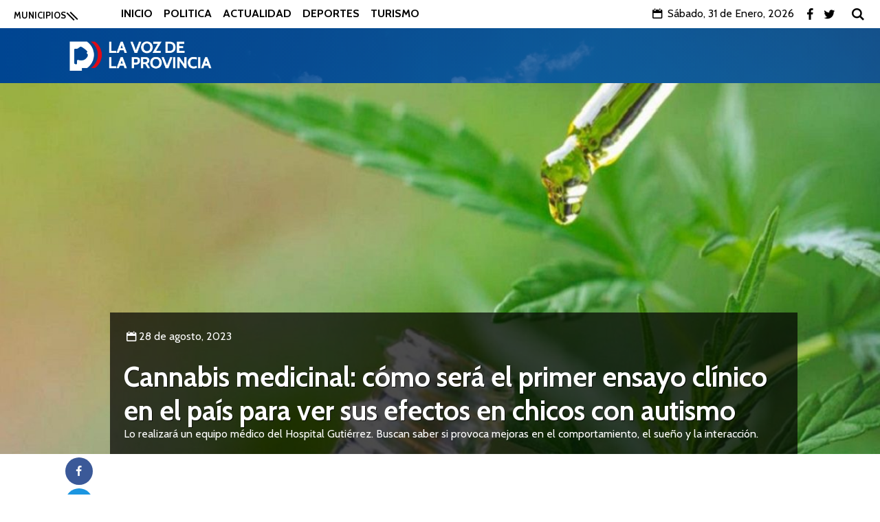

--- FILE ---
content_type: text/html; charset=UTF-8
request_url: https://www.lavozdelaprovincia.com.ar/cannabis-medicinal-como-sera-el-primer-ensayo-clinico-en-el-pais-para-ver-sus-efectos-en-chicos-con-autismo/
body_size: 11908
content:
<!DOCTYPE html>
<html lang="es">
<head>
	<meta http-equiv="Content-Type" content="text/html; charset=UTF-8" />
	<meta name="keywords" content="">
	<meta name="viewport" content="width=device-width,initial-scale=1.0,user-scalable=no"  >
	<link rel='shortcut icon' type='image/x-icon' href='https://www.lavozdelaprovincia.com.ar/wp-content/themes/lavoz/favicon.ico' />
		
		<meta name='robots' content='index, follow, max-image-preview:large, max-snippet:-1, max-video-preview:-1' />

	<!-- This site is optimized with the Yoast SEO plugin v22.6 - https://yoast.com/wordpress/plugins/seo/ -->
	<title>Cannabis medicinal: cómo será el primer ensayo clínico en el país para ver sus efectos en chicos con autismo -</title>
	<meta name="description" content="La investigación del cannabis medicinal en autismo avanza a paso lento en el mundo, aunque con resultados prometedores para tratar síntomas primarios y" />
	<link rel="canonical" href="https://www.lavozdelaprovincia.com.ar/cannabis-medicinal-como-sera-el-primer-ensayo-clinico-en-el-pais-para-ver-sus-efectos-en-chicos-con-autismo/" />
	<meta property="og:locale" content="es_ES" />
	<meta property="og:type" content="article" />
	<meta property="og:title" content="Cannabis medicinal: cómo será el primer ensayo clínico en el país para ver sus efectos en chicos con autismo -" />
	<meta property="og:description" content="La investigación del cannabis medicinal en autismo avanza a paso lento en el mundo, aunque con resultados prometedores para tratar síntomas primarios y" />
	<meta property="og:url" content="https://www.lavozdelaprovincia.com.ar/cannabis-medicinal-como-sera-el-primer-ensayo-clinico-en-el-pais-para-ver-sus-efectos-en-chicos-con-autismo/" />
	<meta property="og:site_name" content="La Voz de la Provincia" />
	<meta property="article:publisher" content="https://www.facebook.com/La-Voz-de-la-Provincia-1627542637539133/" />
	<meta property="article:published_time" content="2023-08-28T13:23:39+00:00" />
	<meta property="article:modified_time" content="2023-08-28T13:23:40+00:00" />
	<meta property="og:image" content="https://www.lavozdelaprovincia.com.ar/wp-content/uploads/2023/08/cannabis-medicinal.jpeg" />
	<meta property="og:image:width" content="1200" />
	<meta property="og:image:height" content="720" />
	<meta property="og:image:type" content="image/jpeg" />
	<meta name="author" content="Agustina Rivas" />
	<meta name="twitter:card" content="summary_large_image" />
	<meta name="twitter:creator" content="@lavozprovincia" />
	<meta name="twitter:site" content="@lavozprovincia" />
	<meta name="twitter:label1" content="Escrito por" />
	<meta name="twitter:data1" content="Agustina Rivas" />
	<meta name="twitter:label2" content="Tiempo de lectura" />
	<meta name="twitter:data2" content="5 minutos" />
	<script type="application/ld+json" class="yoast-schema-graph">{"@context":"https://schema.org","@graph":[{"@type":"WebPage","@id":"https://www.lavozdelaprovincia.com.ar/cannabis-medicinal-como-sera-el-primer-ensayo-clinico-en-el-pais-para-ver-sus-efectos-en-chicos-con-autismo/","url":"https://www.lavozdelaprovincia.com.ar/cannabis-medicinal-como-sera-el-primer-ensayo-clinico-en-el-pais-para-ver-sus-efectos-en-chicos-con-autismo/","name":"Cannabis medicinal: cómo será el primer ensayo clínico en el país para ver sus efectos en chicos con autismo -","isPartOf":{"@id":"https://www.lavozdelaprovincia.com.ar/#website"},"primaryImageOfPage":{"@id":"https://www.lavozdelaprovincia.com.ar/cannabis-medicinal-como-sera-el-primer-ensayo-clinico-en-el-pais-para-ver-sus-efectos-en-chicos-con-autismo/#primaryimage"},"image":{"@id":"https://www.lavozdelaprovincia.com.ar/cannabis-medicinal-como-sera-el-primer-ensayo-clinico-en-el-pais-para-ver-sus-efectos-en-chicos-con-autismo/#primaryimage"},"thumbnailUrl":"https://www.lavozdelaprovincia.com.ar/wp-content/uploads/2023/08/cannabis-medicinal.jpeg","datePublished":"2023-08-28T13:23:39+00:00","dateModified":"2023-08-28T13:23:40+00:00","author":{"@id":"https://www.lavozdelaprovincia.com.ar/#/schema/person/35c348c928d1cbad03e576cd02c3189c"},"description":"La investigación del cannabis medicinal en autismo avanza a paso lento en el mundo, aunque con resultados prometedores para tratar síntomas primarios y","breadcrumb":{"@id":"https://www.lavozdelaprovincia.com.ar/cannabis-medicinal-como-sera-el-primer-ensayo-clinico-en-el-pais-para-ver-sus-efectos-en-chicos-con-autismo/#breadcrumb"},"inLanguage":"es","potentialAction":[{"@type":"ReadAction","target":["https://www.lavozdelaprovincia.com.ar/cannabis-medicinal-como-sera-el-primer-ensayo-clinico-en-el-pais-para-ver-sus-efectos-en-chicos-con-autismo/"]}]},{"@type":"ImageObject","inLanguage":"es","@id":"https://www.lavozdelaprovincia.com.ar/cannabis-medicinal-como-sera-el-primer-ensayo-clinico-en-el-pais-para-ver-sus-efectos-en-chicos-con-autismo/#primaryimage","url":"https://www.lavozdelaprovincia.com.ar/wp-content/uploads/2023/08/cannabis-medicinal.jpeg","contentUrl":"https://www.lavozdelaprovincia.com.ar/wp-content/uploads/2023/08/cannabis-medicinal.jpeg","width":1200,"height":720},{"@type":"BreadcrumbList","@id":"https://www.lavozdelaprovincia.com.ar/cannabis-medicinal-como-sera-el-primer-ensayo-clinico-en-el-pais-para-ver-sus-efectos-en-chicos-con-autismo/#breadcrumb","itemListElement":[{"@type":"ListItem","position":1,"name":"Portada","item":"https://www.lavozdelaprovincia.com.ar/"},{"@type":"ListItem","position":2,"name":"Cannabis medicinal: cómo será el primer ensayo clínico en el país para ver sus efectos en chicos con autismo"}]},{"@type":"WebSite","@id":"https://www.lavozdelaprovincia.com.ar/#website","url":"https://www.lavozdelaprovincia.com.ar/","name":"La Voz de la Provincia","description":"Noticias de la provincia de Buenos Aires","potentialAction":[{"@type":"SearchAction","target":{"@type":"EntryPoint","urlTemplate":"https://www.lavozdelaprovincia.com.ar/?s={search_term_string}"},"query-input":"required name=search_term_string"}],"inLanguage":"es"},{"@type":"Person","@id":"https://www.lavozdelaprovincia.com.ar/#/schema/person/35c348c928d1cbad03e576cd02c3189c","name":"Agustina Rivas","image":{"@type":"ImageObject","inLanguage":"es","@id":"https://www.lavozdelaprovincia.com.ar/#/schema/person/image/","url":"https://secure.gravatar.com/avatar/ebdbbf93721a99fa272a946b2b16d85a?s=96&d=mm&r=g","contentUrl":"https://secure.gravatar.com/avatar/ebdbbf93721a99fa272a946b2b16d85a?s=96&d=mm&r=g","caption":"Agustina Rivas"},"url":"https://www.lavozdelaprovincia.com.ar/author/agusrivas/"}]}</script>
	<!-- / Yoast SEO plugin. -->


<link rel="alternate" type="application/rss+xml" title="La Voz de la Provincia &raquo; Comentario Cannabis medicinal: cómo será el primer ensayo clínico en el país para ver sus efectos en chicos con autismo del feed" href="https://www.lavozdelaprovincia.com.ar/cannabis-medicinal-como-sera-el-primer-ensayo-clinico-en-el-pais-para-ver-sus-efectos-en-chicos-con-autismo/feed/" />
<script type="text/javascript">
/* <![CDATA[ */
window._wpemojiSettings = {"baseUrl":"https:\/\/s.w.org\/images\/core\/emoji\/15.0.3\/72x72\/","ext":".png","svgUrl":"https:\/\/s.w.org\/images\/core\/emoji\/15.0.3\/svg\/","svgExt":".svg","source":{"concatemoji":"https:\/\/www.lavozdelaprovincia.com.ar\/wp-includes\/js\/wp-emoji-release.min.js?ver=6.5.7"}};
/*! This file is auto-generated */
!function(i,n){var o,s,e;function c(e){try{var t={supportTests:e,timestamp:(new Date).valueOf()};sessionStorage.setItem(o,JSON.stringify(t))}catch(e){}}function p(e,t,n){e.clearRect(0,0,e.canvas.width,e.canvas.height),e.fillText(t,0,0);var t=new Uint32Array(e.getImageData(0,0,e.canvas.width,e.canvas.height).data),r=(e.clearRect(0,0,e.canvas.width,e.canvas.height),e.fillText(n,0,0),new Uint32Array(e.getImageData(0,0,e.canvas.width,e.canvas.height).data));return t.every(function(e,t){return e===r[t]})}function u(e,t,n){switch(t){case"flag":return n(e,"\ud83c\udff3\ufe0f\u200d\u26a7\ufe0f","\ud83c\udff3\ufe0f\u200b\u26a7\ufe0f")?!1:!n(e,"\ud83c\uddfa\ud83c\uddf3","\ud83c\uddfa\u200b\ud83c\uddf3")&&!n(e,"\ud83c\udff4\udb40\udc67\udb40\udc62\udb40\udc65\udb40\udc6e\udb40\udc67\udb40\udc7f","\ud83c\udff4\u200b\udb40\udc67\u200b\udb40\udc62\u200b\udb40\udc65\u200b\udb40\udc6e\u200b\udb40\udc67\u200b\udb40\udc7f");case"emoji":return!n(e,"\ud83d\udc26\u200d\u2b1b","\ud83d\udc26\u200b\u2b1b")}return!1}function f(e,t,n){var r="undefined"!=typeof WorkerGlobalScope&&self instanceof WorkerGlobalScope?new OffscreenCanvas(300,150):i.createElement("canvas"),a=r.getContext("2d",{willReadFrequently:!0}),o=(a.textBaseline="top",a.font="600 32px Arial",{});return e.forEach(function(e){o[e]=t(a,e,n)}),o}function t(e){var t=i.createElement("script");t.src=e,t.defer=!0,i.head.appendChild(t)}"undefined"!=typeof Promise&&(o="wpEmojiSettingsSupports",s=["flag","emoji"],n.supports={everything:!0,everythingExceptFlag:!0},e=new Promise(function(e){i.addEventListener("DOMContentLoaded",e,{once:!0})}),new Promise(function(t){var n=function(){try{var e=JSON.parse(sessionStorage.getItem(o));if("object"==typeof e&&"number"==typeof e.timestamp&&(new Date).valueOf()<e.timestamp+604800&&"object"==typeof e.supportTests)return e.supportTests}catch(e){}return null}();if(!n){if("undefined"!=typeof Worker&&"undefined"!=typeof OffscreenCanvas&&"undefined"!=typeof URL&&URL.createObjectURL&&"undefined"!=typeof Blob)try{var e="postMessage("+f.toString()+"("+[JSON.stringify(s),u.toString(),p.toString()].join(",")+"));",r=new Blob([e],{type:"text/javascript"}),a=new Worker(URL.createObjectURL(r),{name:"wpTestEmojiSupports"});return void(a.onmessage=function(e){c(n=e.data),a.terminate(),t(n)})}catch(e){}c(n=f(s,u,p))}t(n)}).then(function(e){for(var t in e)n.supports[t]=e[t],n.supports.everything=n.supports.everything&&n.supports[t],"flag"!==t&&(n.supports.everythingExceptFlag=n.supports.everythingExceptFlag&&n.supports[t]);n.supports.everythingExceptFlag=n.supports.everythingExceptFlag&&!n.supports.flag,n.DOMReady=!1,n.readyCallback=function(){n.DOMReady=!0}}).then(function(){return e}).then(function(){var e;n.supports.everything||(n.readyCallback(),(e=n.source||{}).concatemoji?t(e.concatemoji):e.wpemoji&&e.twemoji&&(t(e.twemoji),t(e.wpemoji)))}))}((window,document),window._wpemojiSettings);
/* ]]> */
</script>
<link rel='stylesheet' id='menu-icons-extra-css' href='https://www.lavozdelaprovincia.com.ar/wp-content/plugins/menu-icons/css/extra.min.css?ver=0.13.13' type='text/css' media='all' />
<style id='wp-emoji-styles-inline-css' type='text/css'>

	img.wp-smiley, img.emoji {
		display: inline !important;
		border: none !important;
		box-shadow: none !important;
		height: 1em !important;
		width: 1em !important;
		margin: 0 0.07em !important;
		vertical-align: -0.1em !important;
		background: none !important;
		padding: 0 !important;
	}
</style>
<link rel='stylesheet' id='wp-block-library-css' href='https://www.lavozdelaprovincia.com.ar/wp-includes/css/dist/block-library/style.min.css?ver=6.5.7' type='text/css' media='all' />
<style id='classic-theme-styles-inline-css' type='text/css'>
/*! This file is auto-generated */
.wp-block-button__link{color:#fff;background-color:#32373c;border-radius:9999px;box-shadow:none;text-decoration:none;padding:calc(.667em + 2px) calc(1.333em + 2px);font-size:1.125em}.wp-block-file__button{background:#32373c;color:#fff;text-decoration:none}
</style>
<style id='global-styles-inline-css' type='text/css'>
body{--wp--preset--color--black: #000000;--wp--preset--color--cyan-bluish-gray: #abb8c3;--wp--preset--color--white: #ffffff;--wp--preset--color--pale-pink: #f78da7;--wp--preset--color--vivid-red: #cf2e2e;--wp--preset--color--luminous-vivid-orange: #ff6900;--wp--preset--color--luminous-vivid-amber: #fcb900;--wp--preset--color--light-green-cyan: #7bdcb5;--wp--preset--color--vivid-green-cyan: #00d084;--wp--preset--color--pale-cyan-blue: #8ed1fc;--wp--preset--color--vivid-cyan-blue: #0693e3;--wp--preset--color--vivid-purple: #9b51e0;--wp--preset--gradient--vivid-cyan-blue-to-vivid-purple: linear-gradient(135deg,rgba(6,147,227,1) 0%,rgb(155,81,224) 100%);--wp--preset--gradient--light-green-cyan-to-vivid-green-cyan: linear-gradient(135deg,rgb(122,220,180) 0%,rgb(0,208,130) 100%);--wp--preset--gradient--luminous-vivid-amber-to-luminous-vivid-orange: linear-gradient(135deg,rgba(252,185,0,1) 0%,rgba(255,105,0,1) 100%);--wp--preset--gradient--luminous-vivid-orange-to-vivid-red: linear-gradient(135deg,rgba(255,105,0,1) 0%,rgb(207,46,46) 100%);--wp--preset--gradient--very-light-gray-to-cyan-bluish-gray: linear-gradient(135deg,rgb(238,238,238) 0%,rgb(169,184,195) 100%);--wp--preset--gradient--cool-to-warm-spectrum: linear-gradient(135deg,rgb(74,234,220) 0%,rgb(151,120,209) 20%,rgb(207,42,186) 40%,rgb(238,44,130) 60%,rgb(251,105,98) 80%,rgb(254,248,76) 100%);--wp--preset--gradient--blush-light-purple: linear-gradient(135deg,rgb(255,206,236) 0%,rgb(152,150,240) 100%);--wp--preset--gradient--blush-bordeaux: linear-gradient(135deg,rgb(254,205,165) 0%,rgb(254,45,45) 50%,rgb(107,0,62) 100%);--wp--preset--gradient--luminous-dusk: linear-gradient(135deg,rgb(255,203,112) 0%,rgb(199,81,192) 50%,rgb(65,88,208) 100%);--wp--preset--gradient--pale-ocean: linear-gradient(135deg,rgb(255,245,203) 0%,rgb(182,227,212) 50%,rgb(51,167,181) 100%);--wp--preset--gradient--electric-grass: linear-gradient(135deg,rgb(202,248,128) 0%,rgb(113,206,126) 100%);--wp--preset--gradient--midnight: linear-gradient(135deg,rgb(2,3,129) 0%,rgb(40,116,252) 100%);--wp--preset--font-size--small: 13px;--wp--preset--font-size--medium: 20px;--wp--preset--font-size--large: 36px;--wp--preset--font-size--x-large: 42px;--wp--preset--spacing--20: 0.44rem;--wp--preset--spacing--30: 0.67rem;--wp--preset--spacing--40: 1rem;--wp--preset--spacing--50: 1.5rem;--wp--preset--spacing--60: 2.25rem;--wp--preset--spacing--70: 3.38rem;--wp--preset--spacing--80: 5.06rem;--wp--preset--shadow--natural: 6px 6px 9px rgba(0, 0, 0, 0.2);--wp--preset--shadow--deep: 12px 12px 50px rgba(0, 0, 0, 0.4);--wp--preset--shadow--sharp: 6px 6px 0px rgba(0, 0, 0, 0.2);--wp--preset--shadow--outlined: 6px 6px 0px -3px rgba(255, 255, 255, 1), 6px 6px rgba(0, 0, 0, 1);--wp--preset--shadow--crisp: 6px 6px 0px rgba(0, 0, 0, 1);}:where(.is-layout-flex){gap: 0.5em;}:where(.is-layout-grid){gap: 0.5em;}body .is-layout-flex{display: flex;}body .is-layout-flex{flex-wrap: wrap;align-items: center;}body .is-layout-flex > *{margin: 0;}body .is-layout-grid{display: grid;}body .is-layout-grid > *{margin: 0;}:where(.wp-block-columns.is-layout-flex){gap: 2em;}:where(.wp-block-columns.is-layout-grid){gap: 2em;}:where(.wp-block-post-template.is-layout-flex){gap: 1.25em;}:where(.wp-block-post-template.is-layout-grid){gap: 1.25em;}.has-black-color{color: var(--wp--preset--color--black) !important;}.has-cyan-bluish-gray-color{color: var(--wp--preset--color--cyan-bluish-gray) !important;}.has-white-color{color: var(--wp--preset--color--white) !important;}.has-pale-pink-color{color: var(--wp--preset--color--pale-pink) !important;}.has-vivid-red-color{color: var(--wp--preset--color--vivid-red) !important;}.has-luminous-vivid-orange-color{color: var(--wp--preset--color--luminous-vivid-orange) !important;}.has-luminous-vivid-amber-color{color: var(--wp--preset--color--luminous-vivid-amber) !important;}.has-light-green-cyan-color{color: var(--wp--preset--color--light-green-cyan) !important;}.has-vivid-green-cyan-color{color: var(--wp--preset--color--vivid-green-cyan) !important;}.has-pale-cyan-blue-color{color: var(--wp--preset--color--pale-cyan-blue) !important;}.has-vivid-cyan-blue-color{color: var(--wp--preset--color--vivid-cyan-blue) !important;}.has-vivid-purple-color{color: var(--wp--preset--color--vivid-purple) !important;}.has-black-background-color{background-color: var(--wp--preset--color--black) !important;}.has-cyan-bluish-gray-background-color{background-color: var(--wp--preset--color--cyan-bluish-gray) !important;}.has-white-background-color{background-color: var(--wp--preset--color--white) !important;}.has-pale-pink-background-color{background-color: var(--wp--preset--color--pale-pink) !important;}.has-vivid-red-background-color{background-color: var(--wp--preset--color--vivid-red) !important;}.has-luminous-vivid-orange-background-color{background-color: var(--wp--preset--color--luminous-vivid-orange) !important;}.has-luminous-vivid-amber-background-color{background-color: var(--wp--preset--color--luminous-vivid-amber) !important;}.has-light-green-cyan-background-color{background-color: var(--wp--preset--color--light-green-cyan) !important;}.has-vivid-green-cyan-background-color{background-color: var(--wp--preset--color--vivid-green-cyan) !important;}.has-pale-cyan-blue-background-color{background-color: var(--wp--preset--color--pale-cyan-blue) !important;}.has-vivid-cyan-blue-background-color{background-color: var(--wp--preset--color--vivid-cyan-blue) !important;}.has-vivid-purple-background-color{background-color: var(--wp--preset--color--vivid-purple) !important;}.has-black-border-color{border-color: var(--wp--preset--color--black) !important;}.has-cyan-bluish-gray-border-color{border-color: var(--wp--preset--color--cyan-bluish-gray) !important;}.has-white-border-color{border-color: var(--wp--preset--color--white) !important;}.has-pale-pink-border-color{border-color: var(--wp--preset--color--pale-pink) !important;}.has-vivid-red-border-color{border-color: var(--wp--preset--color--vivid-red) !important;}.has-luminous-vivid-orange-border-color{border-color: var(--wp--preset--color--luminous-vivid-orange) !important;}.has-luminous-vivid-amber-border-color{border-color: var(--wp--preset--color--luminous-vivid-amber) !important;}.has-light-green-cyan-border-color{border-color: var(--wp--preset--color--light-green-cyan) !important;}.has-vivid-green-cyan-border-color{border-color: var(--wp--preset--color--vivid-green-cyan) !important;}.has-pale-cyan-blue-border-color{border-color: var(--wp--preset--color--pale-cyan-blue) !important;}.has-vivid-cyan-blue-border-color{border-color: var(--wp--preset--color--vivid-cyan-blue) !important;}.has-vivid-purple-border-color{border-color: var(--wp--preset--color--vivid-purple) !important;}.has-vivid-cyan-blue-to-vivid-purple-gradient-background{background: var(--wp--preset--gradient--vivid-cyan-blue-to-vivid-purple) !important;}.has-light-green-cyan-to-vivid-green-cyan-gradient-background{background: var(--wp--preset--gradient--light-green-cyan-to-vivid-green-cyan) !important;}.has-luminous-vivid-amber-to-luminous-vivid-orange-gradient-background{background: var(--wp--preset--gradient--luminous-vivid-amber-to-luminous-vivid-orange) !important;}.has-luminous-vivid-orange-to-vivid-red-gradient-background{background: var(--wp--preset--gradient--luminous-vivid-orange-to-vivid-red) !important;}.has-very-light-gray-to-cyan-bluish-gray-gradient-background{background: var(--wp--preset--gradient--very-light-gray-to-cyan-bluish-gray) !important;}.has-cool-to-warm-spectrum-gradient-background{background: var(--wp--preset--gradient--cool-to-warm-spectrum) !important;}.has-blush-light-purple-gradient-background{background: var(--wp--preset--gradient--blush-light-purple) !important;}.has-blush-bordeaux-gradient-background{background: var(--wp--preset--gradient--blush-bordeaux) !important;}.has-luminous-dusk-gradient-background{background: var(--wp--preset--gradient--luminous-dusk) !important;}.has-pale-ocean-gradient-background{background: var(--wp--preset--gradient--pale-ocean) !important;}.has-electric-grass-gradient-background{background: var(--wp--preset--gradient--electric-grass) !important;}.has-midnight-gradient-background{background: var(--wp--preset--gradient--midnight) !important;}.has-small-font-size{font-size: var(--wp--preset--font-size--small) !important;}.has-medium-font-size{font-size: var(--wp--preset--font-size--medium) !important;}.has-large-font-size{font-size: var(--wp--preset--font-size--large) !important;}.has-x-large-font-size{font-size: var(--wp--preset--font-size--x-large) !important;}
.wp-block-navigation a:where(:not(.wp-element-button)){color: inherit;}
:where(.wp-block-post-template.is-layout-flex){gap: 1.25em;}:where(.wp-block-post-template.is-layout-grid){gap: 1.25em;}
:where(.wp-block-columns.is-layout-flex){gap: 2em;}:where(.wp-block-columns.is-layout-grid){gap: 2em;}
.wp-block-pullquote{font-size: 1.5em;line-height: 1.6;}
</style>
<link rel='stylesheet' id='wc-gallery-style-css' href='https://www.lavozdelaprovincia.com.ar/wp-content/plugins/wc-gallery/includes/css/style.css?ver=1.67' type='text/css' media='all' />
<link rel='stylesheet' id='wc-gallery-popup-style-css' href='https://www.lavozdelaprovincia.com.ar/wp-content/plugins/wc-gallery/includes/css/magnific-popup.css?ver=1.1.0' type='text/css' media='all' />
<link rel='stylesheet' id='wc-gallery-flexslider-style-css' href='https://www.lavozdelaprovincia.com.ar/wp-content/plugins/wc-gallery/includes/vendors/flexslider/flexslider.css?ver=2.6.1' type='text/css' media='all' />
<link rel='stylesheet' id='wc-gallery-owlcarousel-style-css' href='https://www.lavozdelaprovincia.com.ar/wp-content/plugins/wc-gallery/includes/vendors/owlcarousel/assets/owl.carousel.css?ver=2.1.4' type='text/css' media='all' />
<link rel='stylesheet' id='wc-gallery-owlcarousel-theme-style-css' href='https://www.lavozdelaprovincia.com.ar/wp-content/plugins/wc-gallery/includes/vendors/owlcarousel/assets/owl.theme.default.css?ver=2.1.4' type='text/css' media='all' />
<link rel='stylesheet' id='wp-pagenavi-css' href='https://www.lavozdelaprovincia.com.ar/wp-content/themes/lavoz/pagenavi-css.css?ver=2.70' type='text/css' media='all' />
<link rel='stylesheet' id='theme-styles-css' href='https://www.lavozdelaprovincia.com.ar/wp-content/themes/lavoz/style.css?ver=1704294278' type='text/css' media='all' />
<link rel='stylesheet' id='fontello-css' href='https://www.lavozdelaprovincia.com.ar/wp-content/themes/lavoz/fontello/css/fontello.css?ver=6.5.7' type='text/css' media='all' />
<script type="text/javascript" src="https://www.lavozdelaprovincia.com.ar/wp-includes/js/jquery/jquery.min.js?ver=3.7.1" id="jquery-core-js"></script>
<script type="text/javascript" src="https://www.lavozdelaprovincia.com.ar/wp-includes/js/jquery/jquery-migrate.min.js?ver=3.4.1" id="jquery-migrate-js"></script>
<link rel="https://api.w.org/" href="https://www.lavozdelaprovincia.com.ar/wp-json/" /><link rel="alternate" type="application/json" href="https://www.lavozdelaprovincia.com.ar/wp-json/wp/v2/posts/52361" /><link rel="EditURI" type="application/rsd+xml" title="RSD" href="https://www.lavozdelaprovincia.com.ar/xmlrpc.php?rsd" />
<meta name="generator" content="WordPress 6.5.7" />
<link rel='shortlink' href='https://www.lavozdelaprovincia.com.ar/?p=52361' />
<link rel="alternate" type="application/json+oembed" href="https://www.lavozdelaprovincia.com.ar/wp-json/oembed/1.0/embed?url=https%3A%2F%2Fwww.lavozdelaprovincia.com.ar%2Fcannabis-medicinal-como-sera-el-primer-ensayo-clinico-en-el-pais-para-ver-sus-efectos-en-chicos-con-autismo%2F" />
<link rel="alternate" type="text/xml+oembed" href="https://www.lavozdelaprovincia.com.ar/wp-json/oembed/1.0/embed?url=https%3A%2F%2Fwww.lavozdelaprovincia.com.ar%2Fcannabis-medicinal-como-sera-el-primer-ensayo-clinico-en-el-pais-para-ver-sus-efectos-en-chicos-con-autismo%2F&#038;format=xml" />
		<style type="text/css" id="wp-custom-css">
			@media screen and (max-width: 900px){
	plate.news {
    padding: 55px 0px 10px 0px;
	}
	
	.bdp_blog_template.news .bd-post-image {
    width: 100%;
	}
	
	.bdp_blog_template.news .post-content-div {
    border: medium none;
    color: #9b9999;
    float: left;
    margin-top: 0;
    padding: 20px;
    width: 91%;
    text-align: center;
	}
	
	
}		</style>
		</head>
		<body class="post-template-default single single-post postid-52361 single-format-standard desktop chrome">
			<script>

				(function(i,s,o,g,r,a,m){i['GoogleAnalyticsObject']=r;i[r]=i[r]||function(){
				(i[r].q=i[r].q||[]).push(arguments)},i[r].l=1*new Date();a=s.createElement(o),
				m=s.getElementsByTagName(o)[0];a.async=1;a.src=g;m.parentNode.insertBefore(a,m)
				})(window,document,'script','https://www.google-analytics.com/analytics.js','ga');

				ga('create', 'UA-86213522-1', 'auto');
				ga('send', 'pageview');


				jQuery(document).ready(function($){
			if( /Android|webOS|iPhone|iPad|iPod|BlackBerry|IEMobile|Opera Mini/i.test(navigator.userAgent) ) {
				$('.btn-scroll').css('display','none');
				$('.menu-municipios').css('overflow','auto');
			}
					$(window).scroll(function(){

						var ScrollTop = parseInt($(window).scrollTop());

						if (ScrollTop > 100) {
							$('.menu-primario-wrapper').addClass('nav-fixed');
							//document.getElementById('back-to-top').fadeOut;
						}else{
							$('.menu-primario-wrapper').removeClass('nav-fixed');
						}
					});	
						// Hide Header on on scroll down
						var didScroll;
						var lastScrollTop = 0;
						var delta = 5;
						var navbarHeight = $('.nav-fixed').outerHeight();

						$(window).scroll(function(event){
							didScroll = true;
						});

						setInterval(function() {
							if (didScroll) {
								hasScrolled();
								didScroll = false;
							}
						}, 250);

						function hasScrolled() {
							var st = $(this).scrollTop();
							
							// Make sure they scroll more than delta
							if(Math.abs(lastScrollTop - st) <= delta)
								return;
							
							// If they scrolled down and are past the navbar, add class .nav-up.
							// This is necessary so you never see what is "behind" the navbar.
							if (st > lastScrollTop && st > navbarHeight){
								// Scroll Down
								$('.nav-fixed').animate({'top':'-60px'},300);
							} else {
								// Scroll Up
								if(st + $(window).height() < $(document).height()) {
									$('.nav-fixed').animate({'top':'0px'},300);
								}
							}
							
							lastScrollTop = st;
						}	
					$('.scroll-tofind').click(function(){
						$('.menu-municipios').scrollLeft(300);

					});			
					$menu = $('.municipios-vertical');
					$('.menu-btn-show').click(function(event) {

						if($menu.hasClass('isHide')){
							$('.bg-muni').fadeIn(300);
							$menu.animate({'margin-left':'0px'},300);
							$menu.removeClass('isHide');					
						}else{
							$('.bg-muni').fadeOut(300);
							$menu.animate({'margin-left':'-100%'},300);					
							$menu.addClass('isHide');
						}
						

						});
						$('.show-search-btn').click(function(event) {
								if($('.main-nav').css('margin-top') >= '40px'){
									$('#searchform').animate({'top':'-40px'},300);
								$('.main-nav').animate({'margin-top':'0px'},300);					  			
								}else{
									$('#searchform').animate({'top':'0px'},300);
								$('.main-nav').animate({'margin-top':'40px'},300);			
								}
						});
				});
			</script>
			<div class="menu-primario-wrapper">
				<div class="menu-btn-show"><div id="menu-btn" class="menu-btn">MUNICIPIOS</div></div>
				<div class="menu-primario"><ul id="menu-primario" class="menu"><li id="menu-item-6" class="menu-item menu-item-type-custom menu-item-object-custom menu-item-home menu-item-6"><a href="http://www.lavozdelaprovincia.com.ar/">Inicio</a></li>
<li id="menu-item-1753" class="menu-item menu-item-type-taxonomy menu-item-object-seccion-base menu-item-1753"><a href="https://www.lavozdelaprovincia.com.ar/seccion-base/politica/">Politica</a></li>
<li id="menu-item-1751" class="menu-item menu-item-type-taxonomy menu-item-object-seccion-base menu-item-1751"><a href="https://www.lavozdelaprovincia.com.ar/seccion-base/actualidad/">Actualidad</a></li>
<li id="menu-item-1752" class="menu-item menu-item-type-taxonomy menu-item-object-seccion-base menu-item-1752"><a href="https://www.lavozdelaprovincia.com.ar/seccion-base/deportes/">Deportes</a></li>
<li id="menu-item-1755" class="menu-item menu-item-type-taxonomy menu-item-object-seccion-base menu-item-1755"><a href="https://www.lavozdelaprovincia.com.ar/seccion-base/turismo/">Turismo</a></li>
</ul></div>				<div class="show-search-btn">
					<div class="fecha-hoy">
						<i class="icon-calendar"></i>
														Sábado, 31 de Enero, 2026												
					</div>				
					<div class="redes redes-main">
						<a href="https://www.facebook.com/La-Voz-de-la-Provincia-1627542637539133/" target="blank"><i class="icon-facebook"></i></a>
						<a href="https://twitter.com/lavozprovincia" target="blank"><i class="icon-twitter"></i></a>
					</div>				
					<i class="show-search icon-search"></i>
				</div>				
			</div>
			<div class="buscador-wrap isHide">
				<form  role="search" method="get" id="searchform"  class="searchform" action="https://www.lavozdelaprovincia.com.ar/">
	<div class="search-btn-wrap">
	<input lass="search-btn" value="" type="submit" id="searchsubmit"></input>
	<i class="icon-search search-bg"></i>
		
	</div>
	<div>
	<input autofocus required class="buscar" type="text" value="" name="s" id="s" placeholder="Buscar">
	</div>
</form>				
			</div>

			<div class="bg-muni"></div>
			<div class="municipios-vertical isHide">
			<div class="menu-btn-show"><div><h3>Municipios</h3></div><div  class="menu-hide"></div></div>
			<div class="menu-primario-mobile"><ul id="menu-primario-1" class="menu"><li class="menu-item menu-item-type-custom menu-item-object-custom menu-item-home menu-item-6"><a href="http://www.lavozdelaprovincia.com.ar/">Inicio</a></li>
<li class="menu-item menu-item-type-taxonomy menu-item-object-seccion-base menu-item-1753"><a href="https://www.lavozdelaprovincia.com.ar/seccion-base/politica/">Politica</a></li>
<li class="menu-item menu-item-type-taxonomy menu-item-object-seccion-base menu-item-1751"><a href="https://www.lavozdelaprovincia.com.ar/seccion-base/actualidad/">Actualidad</a></li>
<li class="menu-item menu-item-type-taxonomy menu-item-object-seccion-base menu-item-1752"><a href="https://www.lavozdelaprovincia.com.ar/seccion-base/deportes/">Deportes</a></li>
<li class="menu-item menu-item-type-taxonomy menu-item-object-seccion-base menu-item-1755"><a href="https://www.lavozdelaprovincia.com.ar/seccion-base/turismo/">Turismo</a></li>
</ul></div>						
			<div class="menu-municipios-div"><ul id="menu-municipios-vertical" class="menu"><li id="menu-item-153" class="menu-item menu-item-type-taxonomy menu-item-object-category menu-item-153"><a href="https://www.lavozdelaprovincia.com.ar/municipios/almirante-brown/">Almirante Brown</a></li>
<li id="menu-item-154" class="menu-item menu-item-type-taxonomy menu-item-object-category menu-item-154"><a href="https://www.lavozdelaprovincia.com.ar/municipios/avellaneda/">Avellaneda</a></li>
<li id="menu-item-155" class="menu-item menu-item-type-taxonomy menu-item-object-category menu-item-155"><a href="https://www.lavozdelaprovincia.com.ar/municipios/berazategui/">Berazategui</a></li>
<li id="menu-item-156" class="menu-item menu-item-type-taxonomy menu-item-object-category menu-item-156"><a href="https://www.lavozdelaprovincia.com.ar/municipios/bolivar/">Bolivar</a></li>
<li id="menu-item-7635" class="menu-item menu-item-type-taxonomy menu-item-object-category menu-item-7635"><a href="https://www.lavozdelaprovincia.com.ar/municipios/caba/">CABA</a></li>
<li id="menu-item-157" class="menu-item menu-item-type-taxonomy menu-item-object-category menu-item-157"><a href="https://www.lavozdelaprovincia.com.ar/municipios/campana/">Campana</a></li>
<li id="menu-item-158" class="menu-item menu-item-type-taxonomy menu-item-object-category menu-item-158"><a href="https://www.lavozdelaprovincia.com.ar/municipios/canuelas/">Cañuelas</a></li>
<li id="menu-item-159" class="menu-item menu-item-type-taxonomy menu-item-object-category menu-item-159"><a href="https://www.lavozdelaprovincia.com.ar/municipios/la-costa/">La Costa</a></li>
<li id="menu-item-4682" class="menu-item menu-item-type-taxonomy menu-item-object-category menu-item-4682"><a href="https://www.lavozdelaprovincia.com.ar/municipios/castelli/">Castelli</a></li>
<li id="menu-item-161" class="menu-item menu-item-type-taxonomy menu-item-object-category menu-item-161"><a href="https://www.lavozdelaprovincia.com.ar/municipios/escobar/">Escobar</a></li>
<li id="menu-item-162" class="menu-item menu-item-type-taxonomy menu-item-object-category menu-item-162"><a href="https://www.lavozdelaprovincia.com.ar/municipios/esteban-echeverria/">Esteban Echeverria</a></li>
<li id="menu-item-163" class="menu-item menu-item-type-taxonomy menu-item-object-category menu-item-163"><a href="https://www.lavozdelaprovincia.com.ar/municipios/ezeiza/">Ezeiza</a></li>
<li id="menu-item-164" class="menu-item menu-item-type-taxonomy menu-item-object-category menu-item-164"><a href="https://www.lavozdelaprovincia.com.ar/municipios/florencio-varela/">Florencio Varela</a></li>
<li id="menu-item-165" class="menu-item menu-item-type-taxonomy menu-item-object-category menu-item-165"><a href="https://www.lavozdelaprovincia.com.ar/municipios/general-san-martin/">General San Martin</a></li>
<li id="menu-item-166" class="menu-item menu-item-type-taxonomy menu-item-object-category menu-item-166"><a href="https://www.lavozdelaprovincia.com.ar/municipios/hurlingham/">Hurlingham</a></li>
<li id="menu-item-167" class="menu-item menu-item-type-taxonomy menu-item-object-category menu-item-167"><a href="https://www.lavozdelaprovincia.com.ar/municipios/ituzaingo/">Ituzaingó</a></li>
<li id="menu-item-168" class="menu-item menu-item-type-taxonomy menu-item-object-category menu-item-168"><a href="https://www.lavozdelaprovincia.com.ar/municipios/jose-c-paz/">Jose C. Paz</a></li>
<li id="menu-item-169" class="menu-item menu-item-type-taxonomy menu-item-object-category menu-item-169"><a href="https://www.lavozdelaprovincia.com.ar/municipios/la-matanza/">La Matanza</a></li>
<li id="menu-item-170" class="menu-item menu-item-type-taxonomy menu-item-object-category menu-item-170"><a href="https://www.lavozdelaprovincia.com.ar/municipios/la-plata/">La Plata</a></li>
<li id="menu-item-171" class="menu-item menu-item-type-taxonomy menu-item-object-category menu-item-171"><a href="https://www.lavozdelaprovincia.com.ar/municipios/lanus/">Lanus</a></li>
<li id="menu-item-172" class="menu-item menu-item-type-taxonomy menu-item-object-category menu-item-172"><a href="https://www.lavozdelaprovincia.com.ar/municipios/lomas-de-zamora/">Lomas de Zamora</a></li>
<li id="menu-item-173" class="menu-item menu-item-type-taxonomy menu-item-object-category menu-item-173"><a href="https://www.lavozdelaprovincia.com.ar/municipios/malvinas-argentinas/">Malvinas Argentinas</a></li>
<li id="menu-item-174" class="menu-item menu-item-type-taxonomy menu-item-object-category menu-item-174"><a href="https://www.lavozdelaprovincia.com.ar/municipios/merlo/">Merlo</a></li>
<li id="menu-item-175" class="menu-item menu-item-type-taxonomy menu-item-object-category menu-item-175"><a href="https://www.lavozdelaprovincia.com.ar/municipios/moreno/">Moreno</a></li>
<li id="menu-item-176" class="menu-item menu-item-type-taxonomy menu-item-object-category menu-item-176"><a href="https://www.lavozdelaprovincia.com.ar/municipios/moron/">Moron</a></li>
<li id="menu-item-177" class="menu-item menu-item-type-taxonomy menu-item-object-category menu-item-177"><a href="https://www.lavozdelaprovincia.com.ar/municipios/pilar/">Pilar</a></li>
<li id="menu-item-178" class="menu-item menu-item-type-taxonomy menu-item-object-category menu-item-178"><a href="https://www.lavozdelaprovincia.com.ar/municipios/san-antonio-de-areco/">San Antonio de Areco</a></li>
<li id="menu-item-179" class="menu-item menu-item-type-taxonomy menu-item-object-category menu-item-179"><a href="https://www.lavozdelaprovincia.com.ar/municipios/san-fernando/">San Fernando</a></li>
<li id="menu-item-180" class="menu-item menu-item-type-taxonomy menu-item-object-category menu-item-180"><a href="https://www.lavozdelaprovincia.com.ar/municipios/san-isidro/">San Isidro</a></li>
<li id="menu-item-181" class="menu-item menu-item-type-taxonomy menu-item-object-category menu-item-181"><a href="https://www.lavozdelaprovincia.com.ar/municipios/tigre/">Tigre</a></li>
<li id="menu-item-182" class="menu-item menu-item-type-taxonomy menu-item-object-category menu-item-182"><a href="https://www.lavozdelaprovincia.com.ar/municipios/tres-de-febrero/">Tres de Febrero</a></li>
<li id="menu-item-183" class="menu-item menu-item-type-taxonomy menu-item-object-category menu-item-183"><a href="https://www.lavozdelaprovincia.com.ar/municipios/vicente-lopez/">Vicente Lopez</a></li>
<li id="menu-item-184" class="menu-item menu-item-type-taxonomy menu-item-object-category menu-item-184"><a href="https://www.lavozdelaprovincia.com.ar/municipios/zarate/">Zarate</a></li>
</ul></div>							
			</div>
									<style>	
				.bg-big-nav{
					height: 80px;
				}
				.logo{
					width: 215.88px;
					height: 60px;
				}
				.bg-big-nav  > div{
					margin-top: 10px!important;
				}
			</style>
						<nav class="big-nav">
				<div class="bg-single">
				<div class="bg-big-nav">
					<div class="logo-wrapper">
					<a href="https://www.lavozdelaprovincia.com.ar">
						<div class="logo"></div>	
					</a>				
					</div>

					<div class="encuesta-clima">
						<div class="fecha-mobile">
							<i class="icon-calendar"></i>
							Sábado, 31 de Enero, 2026													
						</div>					
					</div>	
					</div>										
				</div>
					
				</nav>
	<div class="single-portada">
			<img width="1200" height="480" src="https://www.lavozdelaprovincia.com.ar/wp-content/uploads/2023/08/cannabis-medicinal-1200x480.jpeg" class="attachment-single-portada size-single-portada wp-post-image" alt="" decoding="async" fetchpriority="high" />		<div class="content-portada">
			<div class="fecha-nota">
				<i class="icon-calendar"></i>28  de agosto, 2023	
			</div>	
			<div class="cat-tax">
									<div class="">
					<div class="category-new">
											</div> 
				</div>
			</div>
			<h1>Cannabis medicinal: cómo será el primer ensayo clínico en el país para ver sus efectos en chicos con autismo</h1>			<div class="bajada"><p>Lo realizará un equipo médico del Hospital Gutiérrez. Buscan saber si provoca mejoras en el comportamiento, el sueño y la interacción.</p>
</div>
		</div>
	</div>
	<div class="container">
		<div class="redes-wrapper">
			<div class="redes-fixed">
				<a class="fb" target="blank" href="http://www.facebook.com/share.php?u=https://www.lavozdelaprovincia.com.ar/uncategorized/&amp;title="><i class="icon-facebook" aria-hidden="true"></i></a><a class="tw" target="blank" href="http://twitter.com/intent/tweet?status=+https://www.lavozdelaprovincia.com.ar/uncategorized/"><i class="icon-twitter" aria-hidden="true"></i></a>			 		
			</div>		
		</div>
		<div class="single-media">
			<div class="content-new">
<p>La investigación del <strong>cannabis medicinal en autismo</strong> avanza a paso lento en el mundo, aunque con <strong>resultados prometedores</strong> para tratar síntomas primarios y secundarios. En la Argentina, hay personas que ya lo utilizan, apoyadas en una red de asociaciones y familiares que comparten experiencias, recetas y logística. Ahora, por primera vez, la ciencia argentina buscará generar evidencia científica que los avale.</p>



<div style="height:0px" aria-hidden="true" class="wp-block-spacer"></div>



<p>Un equipo médico del Hospital Gutiérrez se prepara para iniciar el año próximo el&nbsp;<strong>primer ensayo clínico del país que estudiará el cannabis en niñas y niños diagnosticados con</strong>&nbsp;<strong>Trastornos del Espectro Autista (TEA)</strong>&nbsp;de entre 5 y 13 años con este espectro. Sería, a su vez, el segundo ensayo clínico de cannabis en pediatría que se hará en el país.</p>



<div style="height:0px" aria-hidden="true" class="wp-block-spacer"></div>



<p>El último fue realizado por el Hospital Garrahan en 2018 y constituyó un hito en la región, al representar el primer estudio en Latinoamérica que aportó información clínica clave para apoyar el uso del cannabis medicinal para niños con epilepsia refractaria, la condición médica más estudiada en torno al uso terapéutico de la planta.</p>



<div style="height:0px" aria-hidden="true" class="wp-block-spacer"></div>



<p>El investigador Adi Aran, de Jerusalem, quien en 2017 dirigió el primer ensayo clínico del mundo con cannabis en niños con autismo, comenzó a estudiar esta aplicación&nbsp;tras conocer&nbsp;los resultados de&nbsp;ensayos clínicos del uso de&nbsp;cannabis para tratar convulsiones en niños, muchos de los cuales además tenían algún TEA.</p>



<div style="height:0px" aria-hidden="true" class="wp-block-spacer"></div>



<p>«La epilepsia afecta a entre un&nbsp;<strong>20 y 30 por ciento de los niños autistas</strong>«, explicó Aran. Los&nbsp;<em>papers&nbsp;</em>que se publicaban no solo confirmaban&nbsp;<strong>mejoras para la epilepsia sino que indicaban que se veían mejoras en el comportamiento</strong>. Fue lo que lo motivó a comenzar a investigar el tema.</p>



<div style="height:0px" aria-hidden="true" class="wp-block-spacer"></div>



<h2 class="wp-block-heading">El ensayo con cannabis del Hospital Gutiérrez</h2>



<div style="height:0px" aria-hidden="true" class="wp-block-spacer"></div>



<p>Para el investigador principal del estudio que se realizará en el Hospital Gutiérrez, Gabriel Kunst, la relación de la epilepsia y los TEA abrió en el mundo una <strong>oportunidad de oro</strong>. No hay que olvidar el estigma que pesó sobre la planta que hizo que hasta fines de 2020 la ONU clasificara a la marihuana en su lista de drogas más peligrosas del mundo, junto a la heroína, y también la reticencia mundial a probar su utilidad en psiquiatría.</p>



<div style="height:0px" aria-hidden="true" class="wp-block-spacer"></div>



<p>“El consumo de cannabis está asociado con mayor desencadenamiento de cuadros psicóticos, pero lo que hoy se ha visto es que&nbsp;<strong>no provoca un trastorno psicótico ni produce síntomas psicóticos severos</strong>. Los casos que se presentan son en una población muy predispuesta, en la que surgen síntomas que hubieran aparecido de todas formas”, explica Kunst.</p>



<div style="height:0px" aria-hidden="true" class="wp-block-spacer"></div>



<p>Psiquiatra de niños y adolescentes, además de director de Investigación en el Instituto Universitario de Salud Mental de la Asociación Psicoanalítica de Buenos Aires, Kunst explica a&nbsp;<strong>Clarín&nbsp;</strong>que el ensayo clínico ya obtuvo aprobación del Comité de Ética del Hospital Gutiérrez y tendrá modalidad doble ciego, con placebo.</p>



<div style="height:0px" aria-hidden="true" class="wp-block-spacer"></div>



<p>Estudiará los posibles <strong>efectos terapéuticos de una fórmula de CBD y THC</strong> –en una proporción 20:1– sobre una población de al menos 100 niños, que además de contar con diagnóstico de TEA, no deberán haber probado antes tratamientos con cannabis.</p>



<div style="height:0px" aria-hidden="true" class="wp-block-spacer"></div>



<p>Se observará mediante entrevistas con los niños, padres, cuidadores y docentes, la potencial&nbsp;<strong>mejoría o no sobre el comportamiento</strong>, sueño, interacción familiar y con pares, la frecuencia e intensidad de ciertas reacciones. “Hay algunas, como la&nbsp;<strong>ira</strong>, que son lo más difícil de gestionar y alteran mucho el equilibrio familiar”, comenta Kunst.</p>



<div style="height:0px" aria-hidden="true" class="wp-block-spacer"></div>



<h2 class="wp-block-heading">Resultados prometedores en comportamiento social</h2>



<div style="height:0px" aria-hidden="true" class="wp-block-spacer"></div>



<p>Según un estudio de&nbsp;<em>open label</em>&nbsp;–donde los participantes conocen el medicamento&nbsp;utilizado– realizado en Israel sobre 82 pacientes pediátricos en un tratamiento de 6 meses y publicado en la revista científica&nbsp;<em>Nature&nbsp;</em>en septiembre de 2022, los&nbsp;<strong>niños y adolescentes con TEA tratados con cannabis rico en CBD exhiben “importantes mejorías”</strong>, especialmente en su comportamiento social, considerado dentro de los síntomas primarios o centrales del autismo.</p>



<div style="height:0px" aria-hidden="true" class="wp-block-spacer"></div>



<p>Esto ya había sido estudiado en el único ensayo clínico de doble ciego y controlado con placebo dirigido por el ya mencionado Aran en 2021 y publicado en la revista científica británica&nbsp;<em>BioMed Central (BMC)</em>&nbsp;sobre una base de 150 niños y adolescentes de Israel de entre 5 y 21 años, en un tratamiento de 3 meses con cannabis.</p>



<div style="height:0px" aria-hidden="true" class="wp-block-spacer"></div>



<p>Sin embargo, el estudio de 2022 demostró que las mejoras en habilidades para la comunicación no solo eran percibidas por los padres, sino que fueron posibles de medir mediante evaluaciones clínicas.</p>



<div style="height:0px" aria-hidden="true" class="wp-block-spacer"></div>



<h2 class="wp-block-heading">Ansiedad y sueño</h2>



<div style="height:0px" aria-hidden="true" class="wp-block-spacer"></div>



<p>A esto se suman los posibles efectos medicinales sobre síntomas comórbidos, como la ya muy estudiada epilepsia refractaria. “Se ha visto que el cannabis funciona bien en trastornos de sueño y ansiedad, por lo que se esperaría que también pudiera hacerlo con niños con TEA”, explica Kunst y aclara que “hay buenas perspectivas de eficacia sobre lo que se conoce por otros estudios”.</p>



<div style="height:0px" aria-hidden="true" class="wp-block-spacer"></div>



<p>Por ejemplo, en un estudio de Israel de 2017 se encontró una&nbsp;<strong>mejora del 60 por ciento en cuanto a trastornos del sueño en niños con TEA</strong>, según cita el último informe publicado en 2019 por&nbsp;<em>BMC&nbsp;</em>sobre la evidencia científica disponible en la utilización del cannabis para el tratamiento de autismo. El insomnio o los desórdenes para dormir tienen una prevalencia de entre el 40 y el 80 por ciento de esta población, según explica el informe.</p>



<div style="height:0px" aria-hidden="true" class="wp-block-spacer"></div>



<p>Kunst se entusiasma con la posibilidad de comenzar el ensayo. “No es que se espera que cure el autismo, sino que mejore la calidad de vida en el corto o en el largo plazo. Al cannabis se lo suele llamar<em>&nbsp;&#8216;medicamento ahorrador&#8217;,</em>&nbsp;y en psiquiatría eso es muy importante, porque hoy tenemos muy buenos recursos terapéuticos pero como este tipo de trastornos son crónicos traen problemas en el largo plazo”.</p>



<div style="height:0px" aria-hidden="true" class="wp-block-spacer"></div>



<p>También implica la posibilidad de dar evidencia científica para apoyar a las familias con niños y/o adolescentes con TEA que ya están tomando decisiones vinculadas al tratamiento con cannabis.</p>



<div style="height:0px" aria-hidden="true" class="wp-block-spacer"></div>



<p>La Academia Nacional de Medicina de la Argentina destacó esta semana la importancia de los «estudios aleatorizados controlados contra placebo, preferentemente con diseño doble ciego» para evaluar los medicamentos a base de cannabis y recordó que, hasta el momento, los organismos regulatorios internacionales e investigadores&nbsp;independientes «solo hallaron limitada utilidad» para «un número escaso de patologías».&nbsp;</p>



<div style="height:0px" aria-hidden="true" class="wp-block-spacer"></div>



<p>Entre ellas, mencionaron el tratamiento de náuseas y vómitos asociados con la quimioterapia del cáncer, el dolor neuropático y espasticidad asociados con esclerosis múltiple y la epilepsia refractaria severa de la infancia, patología para la que sí señalaron que sí existe más evidencia.</p>



<div style="height:0px" aria-hidden="true" class="wp-block-spacer"></div>
</div>
			<div class="tags-single">
				<div class="title-tag">TAGS</div> <a href="https://www.lavozdelaprovincia.com.ar/tag/autismo/" rel="tag">autismo</a> <a href="https://www.lavozdelaprovincia.com.ar/tag/cannabis-medicinal/" rel="tag">Cannabis medicinal</a>			</div>
		</div>
		</div>
<div class="container">
	<div class="recent-wrap">
			</div>
</div>
<footer>
<nav class="footernav">
	<div class="menu-primario"><ul id="menu-primario-2" class="menu"><li class="menu-item menu-item-type-custom menu-item-object-custom menu-item-home menu-item-6"><a href="http://www.lavozdelaprovincia.com.ar/">Inicio</a></li>
<li class="menu-item menu-item-type-taxonomy menu-item-object-seccion-base menu-item-1753"><a href="https://www.lavozdelaprovincia.com.ar/seccion-base/politica/">Politica</a></li>
<li class="menu-item menu-item-type-taxonomy menu-item-object-seccion-base menu-item-1751"><a href="https://www.lavozdelaprovincia.com.ar/seccion-base/actualidad/">Actualidad</a></li>
<li class="menu-item menu-item-type-taxonomy menu-item-object-seccion-base menu-item-1752"><a href="https://www.lavozdelaprovincia.com.ar/seccion-base/deportes/">Deportes</a></li>
<li class="menu-item menu-item-type-taxonomy menu-item-object-seccion-base menu-item-1755"><a href="https://www.lavozdelaprovincia.com.ar/seccion-base/turismo/">Turismo</a></li>
</ul></div></nav>
	
		
	<ul>
		<li><i class="icon-globe"></i>www.lavozdelaprovincia.com.ar</li>
		<li><a target="blank" href="https://www.facebook.com/LaVozDeLaProvinciaOk/"><i class="icon-facebook"></i>La voz de la Provincia</a></li>
		<li><a target="blank" href="https://twitter.com/lavozprovincia"><i class="icon-twitter"></i>La voz de la Provincia</a></li>
		<li><a target="blank" href="#"><i class="icon-mail-alt"></i>lavozdelaprovinciainfo@gmail.com</a></li>
		<li><a target="blank" href="/blog">B</a></li>
	</ul>

</footer>
<script type="text/javascript" src="https://www.lavozdelaprovincia.com.ar/wp-content/themes/lavoz/script.js?ver=false" id="myscript-js"></script>


--- FILE ---
content_type: text/css
request_url: https://www.lavozdelaprovincia.com.ar/wp-content/themes/lavoz/pagenavi-css.css?ver=2.70
body_size: -8
content:
/*
Default style for WP-PageNavi plugin

http://wordpress.org/extend/plugins/wp-pagenavi/
*/

.wp-pagenavi {
	clear: both;
	margin:20px 0;
	display: flex;
}

.wp-pagenavi a, .wp-pagenavi span {
	text-decoration: none;
	border-bottom: 1px solid #004591;
	padding: 10px 15px;
	color:#004591;
	margin: 2px;
}

.wp-pagenavi a:hover, .wp-pagenavi span.current {
	background: #004591;
	color:#fff;
}

.wp-pagenavi span.current {
	font-weight: bold;
}
